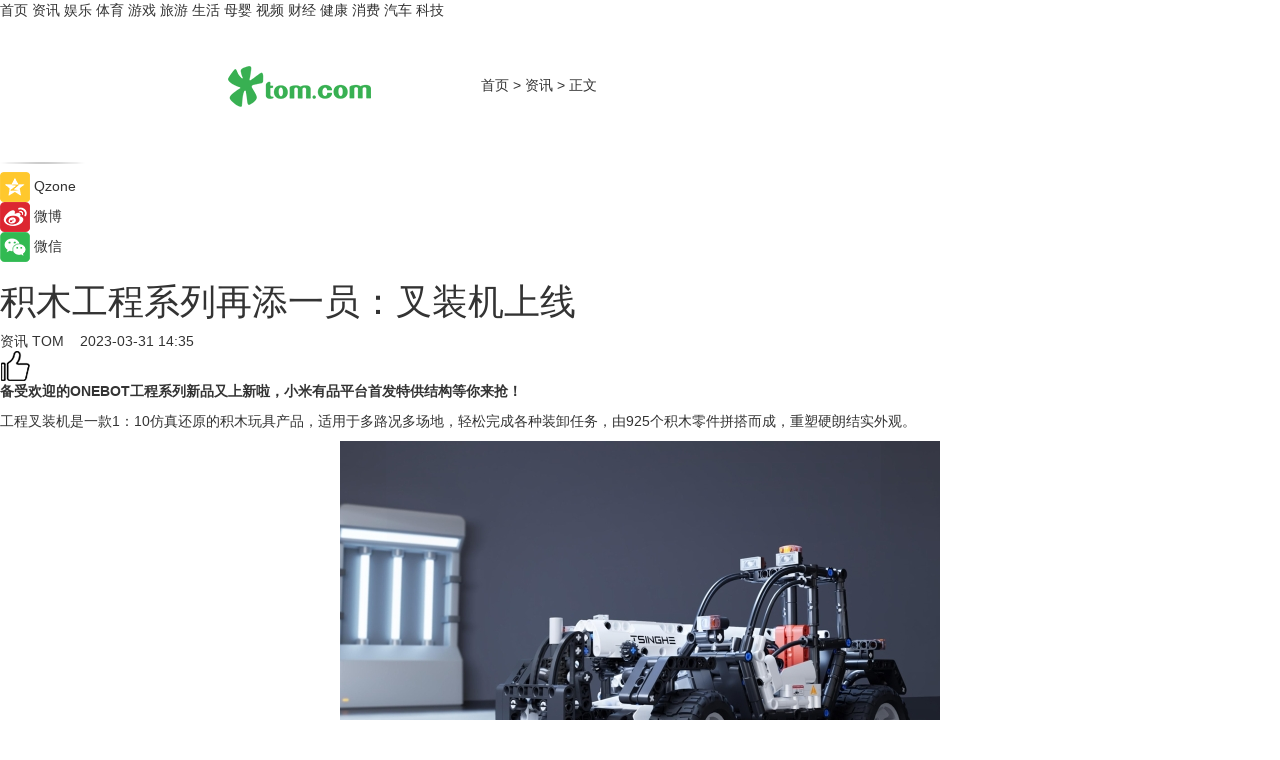

--- FILE ---
content_type: text/html
request_url: https://news.tom.com/202303/4943088159.html
body_size: 8833
content:
<!DOCTYPE html>
<html xmlns="http://www.w3.org/1999/xhtml"  lang="zh-CN" >

<!-- openCMs sreach -->
<head>
    <meta http-equiv="Content-Type" content="text/html; charset=UTF-8">
	<meta name="viewport" content="width=device-width, initial-scale=1.0">
    <meta http-equiv="X-UA-Compatible" content="IE=edge,chrome=1" >
	<meta name="referrer" content="unsafe-url" />
	<meta name="robots" content="index, follow">
   
    <title>积木工程系列再添一员：叉装机上线_TOM资讯</title><meta name="Description" content="备受欢迎的ONEBOT工程系列新品又上新啦，小米有品平台首发特供结构等你来抢！  工程叉装机是一款1：10仿真还原的积木玩具产品，适用于多路况多场地，轻松完成各种装卸任务，由925个积木零件拼搭而成，重塑硬朗结实外观。">
        <meta name="keywords" content="ONEBOT工程系列,积木工程系列,积木工程系列有哪些,小米有品平台,小米有品平台的特点">
        <meta name="Imageurl" content="https://imgs.tom.com/whyz/202303/4943088159/THUMBNAIL8de9d3a18620bca9.jpeg">
        <meta property="og:type" content="article"/>
        <meta property="og:title" content="积木工程系列再添一员：叉装机上线"/>
        <meta property="og:description" content="备受欢迎的ONEBOT工程系列新品又上新啦，小米有品平台首发特供结构等你来抢！  工程叉装机是一款1：10仿真还原的积木玩具产品，适用于多路况多场地，轻松完成各种装卸任务，由925个积木零件拼搭而成，重塑硬朗结实外观。"/>
        <meta property="og:image" content="https://imgs.tom.com/whyz/202303/4943088159/THUMBNAIL8de9d3a18620bca9.jpeg"/>
        <meta property="og:url" content="https://news.tom.com/202303/4943088159.html"/>
        <meta property="og:release_date" content="2023-03-31 14:35"/>
    <link rel="canonical" href="https://news.tom.com/202303/4943088159.html"/>
	<meta name="applicable-device" content="pc,mobile">
	
    <!--加载图标-->
	   	 <link href="https://www.tom.com/system/modules/my.opencms.news/resources/tom/bootstrap/css/bootstrap.min.css" rel="stylesheet" type="text/css">
   	  <link href="//www.tom.com/system/modules/my.opencms.news/resources/pc/css/newcontent_auto3.css?v=5" rel="stylesheet" type="text/css">
   
	
</head>
<body>
<input  type="hidden"  value ="0" id="sltop"/>
<input  type="hidden"  value ="1177" id="jsonid"/>
<input  type="hidden"  value="/news/" id="category">
<div class="index_nav">
   <div class="index_nav_child">
<div class="index_nav_left">
<a href="//www.tom.com" title="TOM首页" id="shouye">首页</a>
<a href="//news.tom.com" title="TOM资讯" id="news">资讯</a>
<!--
<a href="//lookin.tom.com/" title="LOOKin" id="LOOKin">LOOKin</a>
-->
<a href="//ent.tom.com" title="TOM娱乐" id="ent" >娱乐</a>
<a href="//sports.tom.com" title="TOM体育" id="sports">体育</a>
<!--<a href="//star.tom.com" title="TOM明星" id="gossip">明星</a>-->
<!--<a href="//fashion.tom.com" title="TOM时尚" id="fashion">时尚</a>-->
<a href="//game.tom.cn" title="TOM游戏" target="_blank" id="game">游戏</a>
<a href="//travel.tom.com" id="travel" title="TOM旅游">旅游</a>
<a href="//life.tom.com" title="TOM生活" id="life">生活</a>
<a href="//baby.tom.com" title="TOM母婴" id="baby">母婴</a>
<!--<a href="//marketing.tom.com" title="TOM营销" id="marketing">营销</a>-->
<!--<a href="//vip.tom.com" title="TOM邮箱" id="mail" target="_blank">邮箱</a>-->
<!--<a href="//biz.tom.com" id="biz" title="TOM商业">商业</a>-->
<a href="//v.tom.com" id="tv" target="_blank" title="TOM视频">视频</a>
<a href="//finance.tom.com" id="finance" title="TOM财经">财经</a>
<a href="//health.tom.com" id="health" title="TOM健康">健康</a>
<!--
<a href="//joke.tom.com" id="joke" title="TOM段子">段子</a>
-->
<a href="//xiaofei.tom.com" title="TOM消费" id="xiaofei">消费</a>
<a href="//car.tom.com" title="TOM汽车" id="car">汽车</a>
<!--<a href="//www.ule.com" title="TOM购物" target="_blank">购物</a>-->
<a href="//tech.tom.com" title="TOM科技" id="tech">科技</a>
</div>
</div>
</div>
<div class="content_nav" id="content_nav">
    <div class="content_nav_box">
        <!--二维码-->
        <div id="qrcode" style="width:200px;height:200px;position:fixed;left:50%;top:50%; display:none;margin-left:-100px;margin-top:-100px;">aaa</div>
        <a class="back_arrow" id="back_arrow" href="javascript:history.back(-1)"><img src="https://www.tom.com/system/modules/my.opencms.news/resources/pc/pic/back_arow.png" alt></a>
        <a class="back_hot" id="back_hot" href="javascript:history.back(-1)"><img src="https://www.tom.com/system/modules/my.opencms.news/resources/pc/pic/tom_back.png" alt></a>
        <span class="tom_pc_logo"  href="https://www.tom.com"><img src="https://www.tom.com/system/modules/my.opencms.news/resources/pc/pic/tom_pc_logo.png" alt="logo"></span>
        <span class="tom_com_logo"><a href="https://www.tom.com/index2.html"> <img src="https://www.tom.com/system/modules/my.opencms.news/resources/tom/tomLogo1.png" alt="logo" ></a></span>
        <img class="tom_share" data-toggle="modal" data-target=".bs-example-modal-lg" src="//www.tom.com/system/modules/my.opencms.news/resources/pc/pic/tom_share.png" style="display: none;" alt>
		<a class="nav_left01" href="https://www.tom.com" title="网站首页" target="_blank">首页</a>
		<span class="nav_left01">&gt</span>
        <a class="nav_left01" href="https://news.tom.com" title="TOM资讯" target="_blank">资讯</a>
        <span class="nav_left01">&gt</span>
        <span class="nav_left01">正文</span>
        <span class="share_btn" name="sharebtn"  id="sharebtn" onclick="shareopen()"><img src="//www.tom.com/system/modules/my.opencms.news/resources/pc/pic/share_btn.png" alt></span>
        <div class="right_search_box" style="display:none;">
            <input value="">
            <span class="search_box_btn"><img src="//www.tom.com/system/modules/my.opencms.news/resources/pc/pic/search_btn_icon.png" alt></span>
        </div>
    </div>
</div>
<div class="wxAlert" style="display:none;z-index:9999;padding: 15px;border-radius: 3px; width:240px;height:67px;background:rgba(19,23,31,0.8);position:fixed;top:50%;left:50%;margin-top:-33.5px;margin-left:-120px;font-size:13px;color:#fff;">
    <img style="width:10px;height:9.5px;position:absolute;top:5px;right:5px;" src="https://www.tom.com/system/modules/my.opencms.news/resources/pc/pic/wx_close.png" alt>
    点击下方菜单栏  “ <img src="https://www.tom.com/system/modules/my.opencms.news/resources/shareios3.png" class="sharicoimg"  style="width: 27px; height: 27px;vertical-align: middle;" alt> ” 选择 “分享”， 把好文章分享出去!
</div>


<!-- 微信提示 -->
<div class="modal fade " id="wxmyModal" tabindex="-1" role="dialog" aria-labelledby="wxmyModalLabel" aria-hidden="true" >
    <div class="modal-dialog" >
        <img src="https://www.tom.com/system/modules/my.opencms.news/resources/shareios2.png" style="right: 0; float: right; width: 94px;margin-top:30px; margin-right:18px" alt>

        <div class="modal-content amodal-content" style="top: 250px; border:0px; width: 240px;height: 86px;left: 50%; margin-top: -33.5px;margin-left: -120px;font-size: 15px;color: rgb(255, 255, 255);background:rgba(19,23,31,0.8);padding: 4px;box-sizing: content-box;" >
            <button type="button" class="close closea" data-dismiss="modal" aria-hidden="true"  style="color: #fff;font-weight: normal; opacity: 1;">
                &times;
            </button>

            <div class="modal-body" style="padding-top:25px; text-align: center;">
                请点击右上角选择分享，把好文章分享出去
            </div>

        </div>
    </div>
</div>
<!--分享模态框-->
<div class="modal tomShare_modal fade bs-example-modal-lg tomShare_modalbs" tabindex="-1" role="dialog" aria-labelledby="myLargeModalLabel">
    <div style="margin:0;" class="modal-dialog modal-lg" role="document">
        <div class="modal-content">
            <div style="font-size:12px;" class="row text-center tomShare_modalbshe">
                <div data-dismiss="modal" class="col-xs-3"  id="pyq">
                    <img src="https://www.tom.com/system/modules/my.opencms.news/resources/pc/pic/tom_pyq.png" alt>
                    <div style="margin-top: 6px;" class="row">
                        <div class="col-xs-12">朋友圈</div>
                    </div>
                </div>
                <div data-dismiss="modal" class="col-xs-3"  id="wx">
                    <img  src="https://www.tom.com/system/modules/my.opencms.news/resources/pc/pic/tom_wechat.png" alt>
                    <div style="margin-top: 6px;" class="row">
                        <div class="col-xs-12">微信好友</div>
                    </div>
                </div>
                <div data-dismiss="modal" class="col-xs-3" id="qzone" onclick="shareToQzone()">
                    <img  src="//www.tom.com/system/modules/my.opencms.news/resources/pc/pic/tom_space.png" alt >
                    <div style="margin-top: 6px;" class="row">
                        <div class="col-xs-12">QQ空间</div>
                    </div>
                </div>
                <div data-dismiss="modal" class="col-xs-3" id="qq" onclick="shareToQQ()">
                    <img  src="https://www.tom.com/system/modules/my.opencms.news/resources/pc/pic/tom_qq1.png" alt>
                    <div style="margin-top: 6px;" class="row">
                        <div class="col-xs-12">QQ</div>
                    </div>
                </div>
            </div>
            <div style="" class="row">
                <div data-dismiss="modal" style="" class="col-xs-12 text-center tomShare_modalfb">
                    取消
                </div>
            </div>
        </div>
    </div>
</div>
<!--文章内容部分-->
<div class="content_body_box">
    <div class="content_body_left" id="content_body_left">
        <div class="scan_box">
            <div class="scan_box_text"></div>
            <div class="scan_box_img" id="scan_box_img"></div>
        </div>
        <div class="left_line"><img src="https://www.tom.com/system/modules/my.opencms.news/resources/pc/pic/left_line.png" alt></div>
        <div class="kongjian_share">
            <span class="kongjian_share_img"><img src="https://www.tom.com/system/modules/my.opencms.news/resources/pc/pic/kongjian_share.png" alt></span>
            <span class="kongjian_share_text">Qzone</span>
        </div>
        <div class="weibo_share">
            <span class="weibo_share_img"><img src="https://www.tom.com/system/modules/my.opencms.news/resources/pc/pic/weibo_share.png" alt></span>
            <span class="weibo_share_text">微博</span>
        </div>
        <div class="weixin_share">
            <span class="weixin_share_img"><img src="https://www.tom.com/system/modules/my.opencms.news/resources/pc/pic/weixin_share.png" alt></span>
            <span class="weixin_share_text">微信</span>
            <span class="weixin_share_scan" id="weixin_share_scan">
				</span>
        </div>
    </div>
    <div class="content_body_center" id="content_body_center">
        <div class="content_news_box">
            <h1 class="news_box_title news_box_title1">积木工程系列再添一员：叉装机上线</h1>

                <!-- 写下想法弹出框 -->
                <div id="alert_share" style="display:none;border-color:rgba(66,66,66,0.1);background-color:#fff;box-shadow: 4px 7px 9px -8px rgb(66,66,66);color:#000000;" class="alert alert-success alert-dismissable fade in">
                    <button style="top: -13px;right: -26px;outline: 0;" type="button" class="close" aria-hidden="true">
                        &times;
                    </button>
                    <img style="width:14px;height:14px;" src="https://www.tom.com/system/modules/my.opencms.news/resources/pc/pic/tom_check.png" alt >
                    <strong>为推荐给更多人</strong>
                    <strong data-toggle="modal"  class="setdata" data-target=".bs-example-modal-lg" style="color:#31ba52;" >分享写下你的想法></strong>
                </div>
				
				  
				<div class="news_box_inforlinre">
				<div class="news_box_inforlinreab"></div>
                <div class="news_box_infor">
				<span class="formtag">资讯</span>
				 <span class="infor_from infor_froma">

								<a class="infor_from_a" href="/sourcelink.html?linkfrom=http://www.tom.com"  target="_blank"            rel="nofollow">
											TOM  &nbsp;&nbsp;</a>
									</span>
						<span class="infor_time">
							2023-03-31 14:35</span>
                   
                    <!--点赞新样式-->
                     	<div class="tom_fabulous tom_fabulousa">
                        <div class="tom_fabulousdiv" id="m_like">
                            <img class="tom_fabulousimg" src="https://www.tom.com/system/modules/my.opencms.news/resources/tom/phone_noclick.png" alt ><span class="tom_fabulousspan" id="num"></span>
                        </div>

                    </div>
                </div>
                <div class="news_box_text">
                    <html>
 <head></head>
 <body>
  <p><strong>备受欢迎的ONEBOT工程系列新品又上新啦，小米有品平台首发特供结构等你来抢！</strong></p> 
  <p>工程叉装机是一款1：10仿真还原的积木玩具产品，适用于多路况多场地，轻松完成各种装卸任务，由925个积木零件拼搭而成，重塑硬朗结实外观。</p> 
  <center>
   <img src="https://imgs.tom.com/whyz/202303//4943088159/CONTENT8de9d3a18620bca9.jpeg" alt="积木工程系列再添一员：叉装机上线" border="0">
  </center> 
  <p><strong>工程叉装机还原了多个机械作业动作，亲手拼装真实机械传动结构</strong>。全车可动，转动抬升吊臂，货物抬起，伸缩吊臂长度，旋转叉臂放置货物，实现硬核工程作业；全场景作业，具有仿真液压结构机械推杆、前开驾驶舱门、仿真驾驶舱、拟真操作台、全橡胶轮胎、六祖工程车灯、隐藏式储物箱等仿真细节设计。外观酷炫，是玩具更是一款工艺品，完美结合技术和艺术，充分体现机械生命的艺术美。</p> 
  <center>
   <img src="https://imgs.tom.com/whyz/202303//4943088159/CONTENTae0024cbec5e8e40.jpeg" alt="积木工程系列再添一员：叉装机上线" border="0">
  </center> 
  <p>本产品搭配3D立体图纸，降低了搭建门槛，每一步都可以360度全方位旋转查看，自由放大缩小，适合萌新用户直观搭建，悠然的时间里，积木之间的碰撞既解压又清脆，如同一个朋友陪伴你闲聊于每个时光。</p> 
  <p><strong>所有积木原材料均通过RoHS标准，材料安全、环保，设计了潜胶注塑模具并采用零度拔模技术、进口模具加工和生产设备，使得外观更加美观，拔插力度均匀</strong>。在小零件中添加对人体无害的苦味剂，有效防止儿童误食。</p> 
  <center>
   <img src="https://imgs.tom.com/whyz/202303//4943088159/CONTENT57ccbe4a200d3b16.jpeg" alt="积木工程系列再添一员：叉装机上线" border="0">
  </center> 
  <p>&nbsp;</p>
 </body>
</html><!--增加原创提示-->
					<span id="adright" style="color: #ffffff;display:none">0</span>
                </div>
				</div>
				<div class="news_box_banner_pc1" style="margin-top: 10px;margin-bottom: 20px;">
					<a class="a_img_border" href="//game.tom.com?pop=1"  rel="nofollow"  ><img src="https://www.tom.com/system/modules/my.opencms.news/resources/pc/pic/banner/tem_pc1.jpg" alt/>
					<div class="guanggao">
						广告
					</div>
					</a>
				</div>
				
                <div class="news_box_operation">
				  <div class="news_box_report news_box_reporta"><a href="https://www.tom.com/partner/jubao.html" target="_blank" rel="nofollow">举报</a></div>
					 	<span class="infor_author">责任编辑：
							WY-BD</span>
                  
                    <div style="margin-top: 50px;text-align: center;">
                        <div style="display: inline-block;" id="pc_like">
                            <img src="https://www.tom.com/system/modules/my.opencms.news/resources/pc/pic/pc_noclick.png"   alt >
                            <p style="margin-top: 10px;" id="num"></p>
                        </div>
                    </div>
                </div>
				  <div class="news_box_operation_mhead" >
				  
				  </div>
                <div class="news_box_operation_m" style="text-align:right;font-size:13px;color:#666666;margin-bottom:20px;">
                    责任编辑：
                    WY-BD<!--<div style="margin-top: 40px;text-align: center;">
                        <div style="display: inline-block; border: 1px solid #c5c5c5; border-radius: 51px; padding: 5px; min-width: 134px; font-size: 16px; cursor: pointer; color: #4f5054;" id="m_like">
                            <img style="vertical-align: middle;width: 20px;" src="//www.tom.com/system/modules/my.opencms.news/resources/tom/phone_noclick.png"><span style="margin-top: 10px;vertical-align: middle;padding-left: 5px;" id="num">赞</span>
                        </div>

                    </div>-->

                </div>
            <!-- app分享-->
            <div class="news_box_share" id="news_box_share">
                <div id="sharetxt" class="share_title" >
                    <span>————</span>&nbsp;&nbsp;&nbsp;&nbsp;分享到&nbsp;&nbsp;&nbsp;&nbsp;<span>————</span>
                </div>
                <div id="sharebtn4" class="contect_share">
                    <div class="share_platform">
                        <div class="share_weixin"><a id="wx" onclick="shareToWx()">
                            <div><img src="https://www.tom.com/system/modules/my.opencms.news/resources/pc/pic/weixin3.png"></div>
                            <div class="share_text">微信好友</div>
                        </a>
                        </div>
                        <div class="share_quan"><a id="pyq" onclick="shareToWxpyq()">
                            <div><img src="https://www.tom.com/system/modules/my.opencms.news/resources/pc/pic/quan3.png"></div>
                            <div class="share_text">朋友圈</div>
                        </a>
                        </div>
                        <div class="share_qq"><a id="qq" onclick="shareToQQ()">
                            <div><img src="https://www.tom.com/system/modules/my.opencms.news/resources/pc/pic/QQ3.png"></div>
                            <div class="share_text">QQ好友</div>
                        </a>
                        </div>
                        <div class="share_kongjian"><a id="qzone" onclick="shareToQzone()">
                            <div><img src="https://www.tom.com/system/modules/my.opencms.news/resources/pc/pic/kongjian3.png"></div>
                            <div class="share_text">QQ空间</div>
                        </a>
                        </div>
                        <script id="app" type="text/javascript"></script>
                    </div>
                </div>
            </div>
            <div class="news_box_banner_pc"></div>
        </div>
		
		  <div class="news_box_banner_phone">
       
    </div>
		
			
		<div class="shoujiline"></div>
		<div class="shouji">
			<div class="pic_news_title">
				<span class="mrelation_titlespanicom">&nbsp;</span>
				<span class="mrelation_titlespan">相关推荐</span>
			</div>
			<div class='three_image_news'>        <a href='//life.tom.com/202504/4215879020.html'>            <div class='news_title'> 不只玩具！奇妙积木以创新解锁行业新野望</div>            <div class='news_pic3'>                <img class='pic1' src='https://imgs.tom.com/whyz/202504/4215879020/THUMBNAILcc8ffcfba86df6e3.jpeg' alt=' 不只玩具！奇妙积木以创新解锁行业新野望'>                <img class='pic2' src='https://imgs.tom.com/whyz/202504/4215879020/THUMBNAIL2a57d24a114e9ab4.jpeg' alt=' 不只玩具！奇妙积木以创新解锁行业新野望'>                <img class='pic2' src='https://imgs.tom.com/whyz/202504/4215879020/THUMBNAIL179b51ab87a87e9d.jpeg' alt=' 不只玩具！奇妙积木以创新解锁行业新野望'>            </div>        </a>        <div class='news_infor'>            <div class='source'>                <span>TOM</span>            </div>            <span class='push_time'>04-08 15:27</span>        </div>    </div><div class='three_image_news'>        <a href='//news.tom.com/202504/4675365775.html'>            <div class='news_title'>Hape魔数馆开展自闭症关注日活动为“星星的孩子”点亮灯塔</div>            <div class='news_pic3'>                <img class='pic1' src='https://imgs.tom.com/whyz/202504/4675365775/THUMBNAILcbbb00d312805a18.jpeg' alt='Hape魔数馆开展自闭症关注日活动为“星星的孩子”点亮灯塔'>                <img class='pic2' src='https://imgs.tom.com/whyz/202504/4675365775/THUMBNAIL2e319dfb867f914b.jpeg' alt='Hape魔数馆开展自闭症关注日活动为“星星的孩子”点亮灯塔'>                <img class='pic2' src='https://imgs.tom.com/whyz/202504/4675365775/THUMBNAILeec7bb6f58b3612e.jpeg' alt='Hape魔数馆开展自闭症关注日活动为“星星的孩子”点亮灯塔'>            </div>        </a>        <div class='news_infor'>            <div class='source'>                <span>TOM</span>            </div>            <span class='push_time'>04-02 18:02</span>        </div>    </div><div class='news'>        <div class='news-left'>            <div class='desc' style='vertical-align: middle;'>                <div class='news_left_title'><a href='//xiaofei.tom.com/202504/1205318506.html'>告别曲面屏！OPPO Reno14系列全系直屏回归</a>                </div>                <div class='footer' style='float: left;margin-top:5px;'>                    <div class='footer_source'>                       <span>泡泡网</span>                    </div>                </div>                <span class='push_time push_timea' style='line-height:19px;margin-top:10px'>04-08 14:24</span></div>        </div>        <a href='//xiaofei.tom.com/202504/1205318506.html'>            <div class='pic'>                <img class='pic1' src='https://imgs.tom.com/xiaofei/202504/1205318506/THUMBNAIL751a504f8ace40d8.jpg' alt='告别曲面屏！OPPO Reno14系列全系直屏回归'>            </div>        </a>    </div><div class='news'>        <div class='news-left'>            <div class='desc' style='vertical-align: middle;'>                <div class='news_left_title'><a href='//news.tom.com/202504/4736463653.html'>苏伊士携手中交创新守护长江生态圈 泰兴工业污水处理项目入选生态环境保护示范工程</a>                </div>                <div class='footer' style='float: left;margin-top:5px;'>                    <div class='footer_source'>                        <a href='http://www.tom.com' target='_self' rel='nofollow'>TOM</a>                    </div>                </div>                <span class='push_time push_timea' style='line-height:19px;margin-top:10px'>04-03 17:06</span></div>        </div>        <a href='//news.tom.com/202504/4736463653.html'>            <div class='pic'>                <img class='pic1' src='https://imgs.tom.com/whyz/202504/4736463653/THUMBNAILbe1e805324ce5804.jpg' alt='苏伊士携手中交创新守护长江生态圈 泰兴工业污水处理项目入选生态环境保护示范工程'>            </div>        </a>    </div><div class='three_image_news'>        <a href='//life.tom.com/202504/4488365928.html'>            <div class='news_title'>Massimo Dutti 2025 春夏限量系列时装秀：艺术与时尚的沉浸式交融</div>            <div class='news_pic3'>                <img class='pic1' src='https://imgs.tom.com/whyz/202504/4488365928/THUMBNAIL53acb8fe11f4db63.jpeg' alt='Massimo Dutti 2025 春夏限量系列时装秀：艺术与时尚的沉浸式交融'>                <img class='pic2' src='https://imgs.tom.com/whyz/202504/4488365928/THUMBNAILafa56866b9da2395.jpeg' alt='Massimo Dutti 2025 春夏限量系列时装秀：艺术与时尚的沉浸式交融'>                <img class='pic2' src='https://imgs.tom.com/whyz/202504/4488365928/THUMBNAIL8b009c6f59cb62a8.jpeg' alt='Massimo Dutti 2025 春夏限量系列时装秀：艺术与时尚的沉浸式交融'>            </div>        </a>        <div class='news_infor'>            <div class='source'>                <span>TOM</span>            </div>            <span class='push_time'>04-11 21:04</span>        </div>    </div></div>
		
		<div class="recommend_text">
		      <div class="relation_title" id="list-container">
		          <span style=""  class="relation_titlespanico">&nbsp;</span>
		          <span style="" class="relation_titlespan">热点精选</span>
		      </div>
		   <div class='item-container item-none item-noneb'><div class='divh4'><a target='_blank' href='//sports.tom.com/202504/4548987389.html'>赋能体育生态进化，中美华东伤科灵在行动</a></div><ul><li class='item-center'><a class='a_img_border' target='_blank' href='//sports.tom.com/202504/4548987389.html'><img class='item-img' src='https://imgs.tom.com/whyz/202504/4548987389/THUMBNAIL81a3cbebb399bddd.jpeg' alt='赋能体育生态进化，中美华东伤科灵在行动'></a></li><li class='item-center'><a class='a_img_border' target='_blank' href='//sports.tom.com/202504/4548987389.html'><img class='item-img' src='https://imgs.tom.com/whyz/202504/4548987389/THUMBNAILa9b5ad691e94b663.jpeg' alt='赋能体育生态进化，中美华东伤科灵在行动'></a></li><li class='item-center'><a class='a_img_border' target='_blank' href='//sports.tom.com/202504/4548987389.html'><img class='item-img' src='https://imgs.tom.com/whyz/202504/4548987389/THUMBNAIL7462de4468932ebd.jpeg' alt='赋能体育生态进化，中美华东伤科灵在行动'></a></li></ul><div class='item-bottom'><p class='soddd'><a href=http://www.tom.com target='_blank' rel='nofollow' class='source_text'>TOM</a><span class='publish-time publish-timepc'>2025-04-12 17:53</span><span class='publish-time publish-timemb'>04-12 17:53</span></p></div></div><div class='item-container item-none item-noneb'><div class='divh4'><a target='_blank' href='//finance.tom.com/202504/4555512850.html'>盛时集团跨界联动，时光呈现经典音乐《梁祝》</a></div><ul><li class='item-center'><a class='a_img_border' target='_blank' href='//finance.tom.com/202504/4555512850.html'><img class='item-img' src='https://imgs.tom.com/whyz/202504/4555512850/THUMBNAIL49557309bbebee33.jpg' alt='盛时集团跨界联动，时光呈现经典音乐《梁祝》'></a></li><li class='item-center'><a class='a_img_border' target='_blank' href='//finance.tom.com/202504/4555512850.html'><img class='item-img' src='https://imgs.tom.com/whyz/202504/4555512850/THUMBNAILb22b6a26bf29a116.jpeg' alt='盛时集团跨界联动，时光呈现经典音乐《梁祝》'></a></li><li class='item-center'><a class='a_img_border' target='_blank' href='//finance.tom.com/202504/4555512850.html'><img class='item-img' src='https://imgs.tom.com/whyz/202504/4555512850/THUMBNAIL87419d90585f8085.jpg' alt='盛时集团跨界联动，时光呈现经典音乐《梁祝》'></a></li></ul><div class='item-bottom'><p class='soddd'><a href=http://www.tom.com target='_blank' rel='nofollow' class='source_text'>TOM</a><span class='publish-time publish-timepc'>2025-04-12 17:53</span><span class='publish-time publish-timemb'>04-12 17:53</span></p></div></div><div class='item-container item-none item-noneb'><div class='divh4'><a target='_blank' href='//health.tom.com/202504/4555753346.html'>2025乌镇健康大会，奇正藏药解码藏医药现代化样本</a></div><ul><li class='item-center'><a class='a_img_border' target='_blank' href='//health.tom.com/202504/4555753346.html'><img class='item-img' src='https://imgs.tom.com/whyz/202504/4555753346/THUMBNAIL0c8f105ab32c5ca5.jpg' alt='2025乌镇健康大会，奇正藏药解码藏医药现代化样本'></a></li><li class='item-center'><a class='a_img_border' target='_blank' href='//health.tom.com/202504/4555753346.html'><img class='item-img' src='https://imgs.tom.com/whyz/202504/4555753346/THUMBNAIL6f02bbc3bf3f55c7.jpg' alt='2025乌镇健康大会，奇正藏药解码藏医药现代化样本'></a></li><li class='item-center'><a class='a_img_border' target='_blank' href='//health.tom.com/202504/4555753346.html'><img class='item-img' src='https://imgs.tom.com/whyz/202504/4555753346/THUMBNAILc3160d2223c27459.jpg' alt='2025乌镇健康大会，奇正藏药解码藏医药现代化样本'></a></li></ul><div class='item-bottom'><p class='soddd'><a href=http://www.tom.com target='_blank' rel='nofollow' class='source_text'>TOM</a><span class='publish-time publish-timepc'>2025-04-12 17:53</span><span class='publish-time publish-timemb'>04-12 17:53</span></p></div></div><div class='item-container item-none item-noneb'><div class='divh4'><a target='_blank' href='//life.tom.com/202504/4488268913.html'>探访装修市场“避坑”神器：装修监理装小蜜如何帮业主放心筑家？</a></div><ul><li class='item-center'><a class='a_img_border' target='_blank' href='//life.tom.com/202504/4488268913.html'><img class='item-img' src='https://imgs.tom.com/whyz/202504/4488268913/THUMBNAIL87be7db4171a731f.jpeg' alt='探访装修市场“避坑”神器：装修监理装小蜜如何帮业主放心筑家？'></a></li><li class='item-center'><a class='a_img_border' target='_blank' href='//life.tom.com/202504/4488268913.html'><img class='item-img' src='https://imgs.tom.com/whyz/202504/4488268913/THUMBNAILc250358c0bbd571e.jpg' alt='探访装修市场“避坑”神器：装修监理装小蜜如何帮业主放心筑家？'></a></li><li class='item-center'><a class='a_img_border' target='_blank' href='//life.tom.com/202504/4488268913.html'><img class='item-img' src='https://imgs.tom.com/whyz/202504/4488268913/THUMBNAIL7efe5c2c95f8e064.jpeg' alt='探访装修市场“避坑”神器：装修监理装小蜜如何帮业主放心筑家？'></a></li></ul><div class='item-bottom'><p class='soddd'><a href=http://www.tom.com target='_blank' rel='nofollow' class='source_text'>TOM</a><span class='publish-time publish-timepc'>2025-04-11 21:12</span><span class='publish-time publish-timemb'>04-11 21:12</span></p></div></div><div class='item-container item-none item-noneb'><div class='divh4'><a target='_blank' href='//finance.tom.com/202504/4489629035.html'>给宠物负责任的爱，新瑞鹏集团贯彻领先行业的绝育流程标准</a></div><ul><li class='item-center'><a class='a_img_border' target='_blank' href='//finance.tom.com/202504/4489629035.html'><img class='item-img' src='https://imgs.tom.com/whyz/202504/4489629035/THUMBNAIL2c6d9e3403c59214.jpg' alt='给宠物负责任的爱，新瑞鹏集团贯彻领先行业的绝育流程标准'></a></li><li class='item-center'><a class='a_img_border' target='_blank' href='//finance.tom.com/202504/4489629035.html'><img class='item-img' src='https://imgs.tom.com/whyz/202504/4489629035/THUMBNAILa1c9115750d562a3.jpeg' alt='给宠物负责任的爱，新瑞鹏集团贯彻领先行业的绝育流程标准'></a></li><li class='item-center'><a class='a_img_border' target='_blank' href='//finance.tom.com/202504/4489629035.html'><img class='item-img' src='https://imgs.tom.com/whyz/202504/4489629035/THUMBNAILebe39633db2a53cc.jpeg' alt='给宠物负责任的爱，新瑞鹏集团贯彻领先行业的绝育流程标准'></a></li></ul><div class='item-bottom'><p class='soddd'><a href=http://www.tom.com target='_blank' rel='nofollow' class='source_text'>TOM</a><span class='publish-time publish-timepc'>2025-04-11 21:12</span><span class='publish-time publish-timemb'>04-11 21:12</span></p></div></div><div class='item-container item-none item-noned'><ul class='tem-nonere'><li class='item-left'><a  class='a_img_border'  target='_blank' href='//xiaofei.tom.com/202504/4492639859.html'><img class='item-img' src='https://imgs.tom.com/whyz/202504/4492639859/THUMBNAIL1ea0b16b46fb8b64.jpg' alt='菲林格尔：传承匠心成就家居之美，坚守品质引领行业风潮'></a></li><li class='item-right'><div class='divh4'><a target='_blank' href='//xiaofei.tom.com/202504/4492639859.html'>菲林格尔：传承匠心成就家居之美，坚守品质引领行业风潮</a></div><p class='soddd'><a href=http://www.tom.com target='_blank' rel='nofollow' class='source_text'>TOM</a><span class='publish-time publish-timepc'>2025-04-11 21:12</span><span class='publish-time publish-timemb'>04-11 21:12</span></p></li></ul></div><div class='item-container item-none item-noned'><ul class='tem-nonere'><li class='item-left'><a  class='a_img_border'  target='_blank' href='//tech.tom.com/202504/4486372621.html'><img class='item-img' src='https://imgs.tom.com/whyz/202504/4486372621/THUMBNAIL602f47fc80aa76db.gif' alt=' MOVA吸尘器轻量机王i10：更适合亚太家庭的清洁新力量 '></a></li><li class='item-right'><div class='divh4'><a target='_blank' href='//tech.tom.com/202504/4486372621.html'> MOVA吸尘器轻量机王i10：更适合亚太家庭的清洁新力量 </a></div><p class='soddd'><a href=http://www.tom.com target='_blank' rel='nofollow' class='source_text'>TOM</a><span class='publish-time publish-timepc'>2025-04-11 21:04</span><span class='publish-time publish-timemb'>04-11 21:04</span></p></li></ul></div><div class='item-container item-none item-noned'><ul class='tem-nonere'><li class='item-left'><a  class='a_img_border'  target='_blank' href='//tech.tom.com/202504/4486314462.html'><img class='item-img' src='https://imgs.tom.com/whyz/202504/4486314462/THUMBNAIL8927e88a73e5e95b.jpg' alt=' 打造沉浸式音乐现场感 网易云音乐全新上线「神光模式」播放器'></a></li><li class='item-right'><div class='divh4'><a target='_blank' href='//tech.tom.com/202504/4486314462.html'> 打造沉浸式音乐现场感 网易云音乐全新上线「神光模式」播放器</a></div><p class='soddd'><a href=http://www.tom.com target='_blank' rel='nofollow' class='source_text'>TOM</a><span class='publish-time publish-timepc'>2025-04-11 21:04</span><span class='publish-time publish-timemb'>04-11 21:04</span></p></li></ul></div></div> 
		   <div class="newdixian">
        人家也是有底线的啦~
    </div>
		
    </div>

  
  
   
  
  
    <div class="content_body_right" id="content_body_right">
		 <div class="body_right_banner" id="body_right_banner"><div class="guanggao" style="display:none">广告</div>
        </div>
	
        <div class="recommend_pic_news" id="recommend_pic_news">
            <div class="pic_news_title">相关推荐</div>

            <div class='pic_news01'><a href='//life.tom.com/202504/4215879020.html' target='_blank' title=' 不只玩具！奇妙积木以创新解锁行业新野望'><img src='https://imgs.tom.com/whyz/202504/4215879020/THUMBNAILcc8ffcfba86df6e3.jpeg' width='270' height='152' alt><p class='pic_news01_title'> 不只玩具！奇妙积木以创新解锁行业新野望</p></a></div><div class='friend_line'></div><div class='pic_news01'><a href='//news.tom.com/202504/4675365775.html' target='_blank' title='Hape魔数馆开展自闭症关注日活动为“星星的孩子”点亮灯塔'><img src='https://imgs.tom.com/whyz/202504/4675365775/THUMBNAILcbbb00d312805a18.jpeg' width='270' height='152' alt><p class='pic_news01_title'>Hape魔数馆开展自闭症关注日活动为“星星的孩子”点亮灯塔</p></a></div><div class='friend_line'></div><div class='pic_news01'><a href='//xiaofei.tom.com/202504/1205318506.html' target='_blank' title='告别曲面屏！OPPO Reno14系列全系直屏回归'><img src='https://imgs.tom.com/xiaofei/202504/1205318506/THUMBNAIL751a504f8ace40d8.jpg' width='270' height='152' alt><p class='pic_news01_title'>告别曲面屏！OPPO Reno14系列全系直屏回归</p></a></div><div class='friend_line'></div><div class='pic_news01'><a href='//news.tom.com/202504/4736463653.html' target='_blank' title='苏伊士携手中交创新守护长江生态圈 泰兴工业污水处理项目入选生态环境保护示范工程'><img src='https://imgs.tom.com/whyz/202504/4736463653/THUMBNAILbe1e805324ce5804.jpg' width='270' height='152' alt><p class='pic_news01_title'>苏伊士携手中交创新守护长江生态圈 泰兴工业污水处理项目入选生态环境保护示范工程</p></a></div><div class='friend_line'></div><div class='pic_news01'><a href='//life.tom.com/202504/4488365928.html' target='_blank' title='Massimo Dutti 2025 春夏限量系列时装秀：艺术与时尚的沉浸式交融'><img src='https://imgs.tom.com/whyz/202504/4488365928/THUMBNAIL53acb8fe11f4db63.jpeg' width='270' height='152' alt><p class='pic_news01_title'>Massimo Dutti 2025 春夏限量系列时装秀：艺术与时尚的沉浸式交融</p></a></div><div class='friend_line'></div></div>
       
         <div id="makeline"></div>
        <input type='hidden' id="markvalue"/>
        <div class="body_right_banner" id="body_right_bottom_banner"><div class="guanggao">广告</div>
        </div>
    </div>
</div>
	<span  id="back_top"></span>
	 <span class="ina_fhdb" id="ina_fhdb"><img src="//www.tom.com/system/modules/my.opencms.news/resources/tom/fhdb1.png" alt></span>

<div class="content_bottom_box">
<div class="content_bottom">
<div class="content_bottom_line"></div>
<div class="content_bottom1">
<a href="http://www.tomgroup.com/chs/" target="_blank" rel="nofollow">TOM集团</a>
<a href="//www.tom.com/partner/adserver.html" target="_blank" rel="nofollow">广告服务</a>
<a href="//www.tom.com/partner/jointom.html" target="_blank" rel="nofollow">加入TOM</a>
</div>
<div class="content_bottom2">Copyright © 2018 TOM.COM Corporation, All Rights Reserved 新飞网版权所有</div>
</div>
</div>




    <script src="//www.tom.com/system/modules/my.opencms.news/resources/tom/pc/js/jquery-3.2.1.min.js"></script> 
  <script src="//www.tom.com/system/modules/my.opencms.news/resources/pc/minjs/jquery.cookie.min.js"></script> 
      <script src="//www.tom.com/system/modules/my.opencms.news/resources/pc/js/in_content_auto_nav.js"></script>
	    <script src="//www.tom.com/system/modules/my.opencms.news/resources/pc/js/in_content_auto.js?v=9"></script>
    <script type="text/javascript" src="https://www.tom.com/system/modules/my.opencms.news/resources/pc/js/qrcode.min.js"></script>
	  <script src="https://www.tom.com/system/modules/my.opencms.news/resources/pc/minjs/get_track.min.js"></script> 
    <script src="//www.tom.com/system/modules/my.opencms.news/resources/tom/test/js/bootstrap.min.js" charset="utf-8"></script> 
	
	 
</body>
</html>
